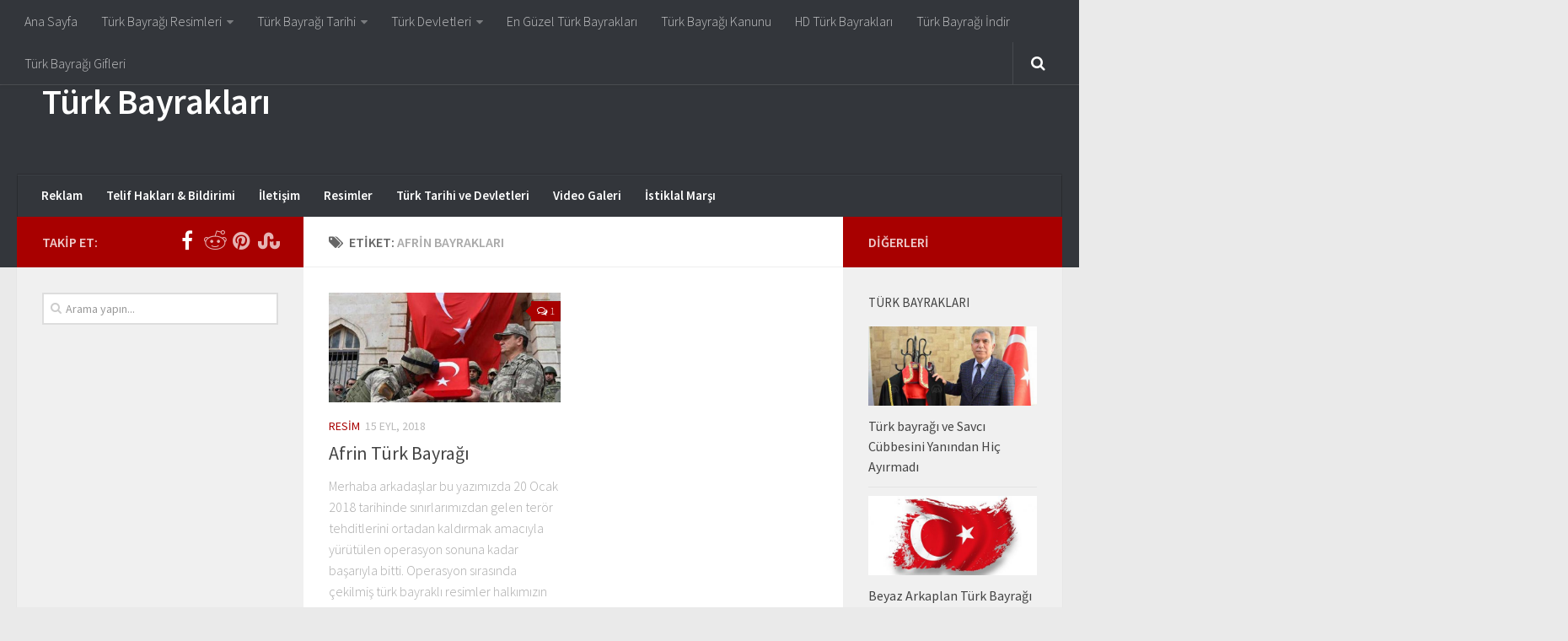

--- FILE ---
content_type: text/html; charset=UTF-8
request_url: https://turkbayraklari.com/tag/afrin-bayraklari/
body_size: 12959
content:
<!DOCTYPE html> 
<html class="no-js" lang="tr" prefix="og: https://ogp.me/ns#">
<head>
<meta charset="UTF-8">
<meta name="viewport" content="width=device-width, initial-scale=1.0">
<link rel="profile" href="http://gmpg.org/xfn/11">
<link rel="pingback" href="https://turkbayraklari.com/xmlrpc.php">
<script>document.documentElement.className = document.documentElement.className.replace("no-js","js");</script>
<!-- Search Engine Optimization by Rank Math PRO - https://rankmath.com/ -->
<title>afrin bayrakları &#8211; Türk Bayrakları</title>
<meta name="robots" content="follow, index, max-snippet:-1, max-video-preview:-1, max-image-preview:large"/>
<link rel="canonical" href="https://turkbayraklari.com/tag/afrin-bayraklari/" />
<meta property="og:locale" content="tr_TR" />
<meta property="og:type" content="article" />
<meta property="og:url" content="https://turkbayraklari.com/tag/afrin-bayraklari/" />
<meta property="og:site_name" content="Türk Bayrakları, Türk Bayrağı" />
<meta property="article:publisher" content="https://www.facebook.com/turkbayraklarim/" />
<meta property="og:image" content="https://turkbayraklari.com/wp-content/uploads/2015/10/turkbayraklari-sosyal.jpg" />
<meta property="og:image:secure_url" content="https://turkbayraklari.com/wp-content/uploads/2015/10/turkbayraklari-sosyal.jpg" />
<meta property="og:image:width" content="1200" />
<meta property="og:image:height" content="630" />
<meta property="og:image:type" content="image/jpeg" />
<meta name="twitter:card" content="summary" />
<meta name="twitter:image" content="https://turkbayraklari.com/wp-content/uploads/2015/10/turkbayraklari-sosyal.jpg" />
<script type="application/ld+json" class="rank-math-schema-pro">{"@context":"https://schema.org","@graph":[{"@type":"Person","@id":"https://turkbayraklari.com/#person","name":"T\u00fcrk Bayraklar\u0131, T\u00fcrk Bayra\u011f\u0131","sameAs":["https://www.facebook.com/turkbayraklarim/","http://www.pinterest.com/turkbayraklari"],"image":{"@type":"ImageObject","@id":"https://turkbayraklari.com/#logo","url":"https://turkbayraklari.com/wp-content/uploads/2015/10/Turk-Bayragi-Tarihi.jpg","contentUrl":"https://turkbayraklari.com/wp-content/uploads/2015/10/Turk-Bayragi-Tarihi.jpg","caption":"T\u00fcrk Bayraklar\u0131, T\u00fcrk Bayra\u011f\u0131","inLanguage":"tr","width":"716","height":"486"}},{"@type":"WebSite","@id":"https://turkbayraklari.com/#website","url":"https://turkbayraklari.com","name":"T\u00fcrk Bayraklar\u0131, T\u00fcrk Bayra\u011f\u0131","alternateName":"T\u00fcrk Bayraklar\u0131, T\u00fcrk Bayra\u011f\u0131","publisher":{"@id":"https://turkbayraklari.com/#person"},"inLanguage":"tr"},{"@type":"BreadcrumbList","@id":"https://turkbayraklari.com/tag/afrin-bayraklari/#breadcrumb","itemListElement":[{"@type":"ListItem","position":"1","item":{"@id":"https://turkbayraklari.com","name":"Ev"}},{"@type":"ListItem","position":"2","item":{"@id":"https://turkbayraklari.com/tag/afrin-bayraklari/","name":"afrin bayraklar\u0131"}}]},{"@type":"CollectionPage","@id":"https://turkbayraklari.com/tag/afrin-bayraklari/#webpage","url":"https://turkbayraklari.com/tag/afrin-bayraklari/","isPartOf":{"@id":"https://turkbayraklari.com/#website"},"inLanguage":"tr","breadcrumb":{"@id":"https://turkbayraklari.com/tag/afrin-bayraklari/#breadcrumb"}}]}</script>
<!-- /Rank Math WordPress SEO eklentisi -->
<link rel="alternate" type="application/rss+xml" title="Türk Bayrakları &raquo; akışı" href="https://turkbayraklari.com/feed/" />
<link rel="alternate" type="application/rss+xml" title="Türk Bayrakları &raquo; yorum akışı" href="https://turkbayraklari.com/comments/feed/" />
<link href="//fonts.googleapis.com/css?family=Source+Sans+Pro:400,300italic,300,400italic,600&subset=latin,latin-ext" rel="stylesheet" type="text/css">
<link rel="alternate" type="application/rss+xml" title="Türk Bayrakları &raquo; afrin bayrakları etiket akışı" href="https://turkbayraklari.com/tag/afrin-bayraklari/feed/" />
<!-- <link rel='stylesheet' id='style_main-css' href='https://turkbayraklari.com/wp-content/plugins/wp-gif-player/style.css?ver=1481908928' type='text/css' media='all' /> -->
<!-- <link rel='stylesheet' id='wp-block-library-css' href='https://turkbayraklari.com/wp-includes/css/dist/block-library/style.min.css?ver=6.4.3' type='text/css' media='all' /> -->
<link rel="stylesheet" type="text/css" href="//turkbayraklari.com/wp-content/cache/wpfc-minified/e5dlp40z/7mve0.css" media="all"/>
<style id='rank-math-toc-block-style-inline-css' type='text/css'>
.wp-block-rank-math-toc-block nav ol{counter-reset:item}.wp-block-rank-math-toc-block nav ol li{display:block}.wp-block-rank-math-toc-block nav ol li:before{content:counters(item, ".") " ";counter-increment:item}
</style>
<style id='classic-theme-styles-inline-css' type='text/css'>
/*! This file is auto-generated */
.wp-block-button__link{color:#fff;background-color:#32373c;border-radius:9999px;box-shadow:none;text-decoration:none;padding:calc(.667em + 2px) calc(1.333em + 2px);font-size:1.125em}.wp-block-file__button{background:#32373c;color:#fff;text-decoration:none}
</style>
<style id='global-styles-inline-css' type='text/css'>
body{--wp--preset--color--black: #000000;--wp--preset--color--cyan-bluish-gray: #abb8c3;--wp--preset--color--white: #ffffff;--wp--preset--color--pale-pink: #f78da7;--wp--preset--color--vivid-red: #cf2e2e;--wp--preset--color--luminous-vivid-orange: #ff6900;--wp--preset--color--luminous-vivid-amber: #fcb900;--wp--preset--color--light-green-cyan: #7bdcb5;--wp--preset--color--vivid-green-cyan: #00d084;--wp--preset--color--pale-cyan-blue: #8ed1fc;--wp--preset--color--vivid-cyan-blue: #0693e3;--wp--preset--color--vivid-purple: #9b51e0;--wp--preset--gradient--vivid-cyan-blue-to-vivid-purple: linear-gradient(135deg,rgba(6,147,227,1) 0%,rgb(155,81,224) 100%);--wp--preset--gradient--light-green-cyan-to-vivid-green-cyan: linear-gradient(135deg,rgb(122,220,180) 0%,rgb(0,208,130) 100%);--wp--preset--gradient--luminous-vivid-amber-to-luminous-vivid-orange: linear-gradient(135deg,rgba(252,185,0,1) 0%,rgba(255,105,0,1) 100%);--wp--preset--gradient--luminous-vivid-orange-to-vivid-red: linear-gradient(135deg,rgba(255,105,0,1) 0%,rgb(207,46,46) 100%);--wp--preset--gradient--very-light-gray-to-cyan-bluish-gray: linear-gradient(135deg,rgb(238,238,238) 0%,rgb(169,184,195) 100%);--wp--preset--gradient--cool-to-warm-spectrum: linear-gradient(135deg,rgb(74,234,220) 0%,rgb(151,120,209) 20%,rgb(207,42,186) 40%,rgb(238,44,130) 60%,rgb(251,105,98) 80%,rgb(254,248,76) 100%);--wp--preset--gradient--blush-light-purple: linear-gradient(135deg,rgb(255,206,236) 0%,rgb(152,150,240) 100%);--wp--preset--gradient--blush-bordeaux: linear-gradient(135deg,rgb(254,205,165) 0%,rgb(254,45,45) 50%,rgb(107,0,62) 100%);--wp--preset--gradient--luminous-dusk: linear-gradient(135deg,rgb(255,203,112) 0%,rgb(199,81,192) 50%,rgb(65,88,208) 100%);--wp--preset--gradient--pale-ocean: linear-gradient(135deg,rgb(255,245,203) 0%,rgb(182,227,212) 50%,rgb(51,167,181) 100%);--wp--preset--gradient--electric-grass: linear-gradient(135deg,rgb(202,248,128) 0%,rgb(113,206,126) 100%);--wp--preset--gradient--midnight: linear-gradient(135deg,rgb(2,3,129) 0%,rgb(40,116,252) 100%);--wp--preset--font-size--small: 13px;--wp--preset--font-size--medium: 20px;--wp--preset--font-size--large: 36px;--wp--preset--font-size--x-large: 42px;--wp--preset--spacing--20: 0.44rem;--wp--preset--spacing--30: 0.67rem;--wp--preset--spacing--40: 1rem;--wp--preset--spacing--50: 1.5rem;--wp--preset--spacing--60: 2.25rem;--wp--preset--spacing--70: 3.38rem;--wp--preset--spacing--80: 5.06rem;--wp--preset--shadow--natural: 6px 6px 9px rgba(0, 0, 0, 0.2);--wp--preset--shadow--deep: 12px 12px 50px rgba(0, 0, 0, 0.4);--wp--preset--shadow--sharp: 6px 6px 0px rgba(0, 0, 0, 0.2);--wp--preset--shadow--outlined: 6px 6px 0px -3px rgba(255, 255, 255, 1), 6px 6px rgba(0, 0, 0, 1);--wp--preset--shadow--crisp: 6px 6px 0px rgba(0, 0, 0, 1);}:where(.is-layout-flex){gap: 0.5em;}:where(.is-layout-grid){gap: 0.5em;}body .is-layout-flow > .alignleft{float: left;margin-inline-start: 0;margin-inline-end: 2em;}body .is-layout-flow > .alignright{float: right;margin-inline-start: 2em;margin-inline-end: 0;}body .is-layout-flow > .aligncenter{margin-left: auto !important;margin-right: auto !important;}body .is-layout-constrained > .alignleft{float: left;margin-inline-start: 0;margin-inline-end: 2em;}body .is-layout-constrained > .alignright{float: right;margin-inline-start: 2em;margin-inline-end: 0;}body .is-layout-constrained > .aligncenter{margin-left: auto !important;margin-right: auto !important;}body .is-layout-constrained > :where(:not(.alignleft):not(.alignright):not(.alignfull)){max-width: var(--wp--style--global--content-size);margin-left: auto !important;margin-right: auto !important;}body .is-layout-constrained > .alignwide{max-width: var(--wp--style--global--wide-size);}body .is-layout-flex{display: flex;}body .is-layout-flex{flex-wrap: wrap;align-items: center;}body .is-layout-flex > *{margin: 0;}body .is-layout-grid{display: grid;}body .is-layout-grid > *{margin: 0;}:where(.wp-block-columns.is-layout-flex){gap: 2em;}:where(.wp-block-columns.is-layout-grid){gap: 2em;}:where(.wp-block-post-template.is-layout-flex){gap: 1.25em;}:where(.wp-block-post-template.is-layout-grid){gap: 1.25em;}.has-black-color{color: var(--wp--preset--color--black) !important;}.has-cyan-bluish-gray-color{color: var(--wp--preset--color--cyan-bluish-gray) !important;}.has-white-color{color: var(--wp--preset--color--white) !important;}.has-pale-pink-color{color: var(--wp--preset--color--pale-pink) !important;}.has-vivid-red-color{color: var(--wp--preset--color--vivid-red) !important;}.has-luminous-vivid-orange-color{color: var(--wp--preset--color--luminous-vivid-orange) !important;}.has-luminous-vivid-amber-color{color: var(--wp--preset--color--luminous-vivid-amber) !important;}.has-light-green-cyan-color{color: var(--wp--preset--color--light-green-cyan) !important;}.has-vivid-green-cyan-color{color: var(--wp--preset--color--vivid-green-cyan) !important;}.has-pale-cyan-blue-color{color: var(--wp--preset--color--pale-cyan-blue) !important;}.has-vivid-cyan-blue-color{color: var(--wp--preset--color--vivid-cyan-blue) !important;}.has-vivid-purple-color{color: var(--wp--preset--color--vivid-purple) !important;}.has-black-background-color{background-color: var(--wp--preset--color--black) !important;}.has-cyan-bluish-gray-background-color{background-color: var(--wp--preset--color--cyan-bluish-gray) !important;}.has-white-background-color{background-color: var(--wp--preset--color--white) !important;}.has-pale-pink-background-color{background-color: var(--wp--preset--color--pale-pink) !important;}.has-vivid-red-background-color{background-color: var(--wp--preset--color--vivid-red) !important;}.has-luminous-vivid-orange-background-color{background-color: var(--wp--preset--color--luminous-vivid-orange) !important;}.has-luminous-vivid-amber-background-color{background-color: var(--wp--preset--color--luminous-vivid-amber) !important;}.has-light-green-cyan-background-color{background-color: var(--wp--preset--color--light-green-cyan) !important;}.has-vivid-green-cyan-background-color{background-color: var(--wp--preset--color--vivid-green-cyan) !important;}.has-pale-cyan-blue-background-color{background-color: var(--wp--preset--color--pale-cyan-blue) !important;}.has-vivid-cyan-blue-background-color{background-color: var(--wp--preset--color--vivid-cyan-blue) !important;}.has-vivid-purple-background-color{background-color: var(--wp--preset--color--vivid-purple) !important;}.has-black-border-color{border-color: var(--wp--preset--color--black) !important;}.has-cyan-bluish-gray-border-color{border-color: var(--wp--preset--color--cyan-bluish-gray) !important;}.has-white-border-color{border-color: var(--wp--preset--color--white) !important;}.has-pale-pink-border-color{border-color: var(--wp--preset--color--pale-pink) !important;}.has-vivid-red-border-color{border-color: var(--wp--preset--color--vivid-red) !important;}.has-luminous-vivid-orange-border-color{border-color: var(--wp--preset--color--luminous-vivid-orange) !important;}.has-luminous-vivid-amber-border-color{border-color: var(--wp--preset--color--luminous-vivid-amber) !important;}.has-light-green-cyan-border-color{border-color: var(--wp--preset--color--light-green-cyan) !important;}.has-vivid-green-cyan-border-color{border-color: var(--wp--preset--color--vivid-green-cyan) !important;}.has-pale-cyan-blue-border-color{border-color: var(--wp--preset--color--pale-cyan-blue) !important;}.has-vivid-cyan-blue-border-color{border-color: var(--wp--preset--color--vivid-cyan-blue) !important;}.has-vivid-purple-border-color{border-color: var(--wp--preset--color--vivid-purple) !important;}.has-vivid-cyan-blue-to-vivid-purple-gradient-background{background: var(--wp--preset--gradient--vivid-cyan-blue-to-vivid-purple) !important;}.has-light-green-cyan-to-vivid-green-cyan-gradient-background{background: var(--wp--preset--gradient--light-green-cyan-to-vivid-green-cyan) !important;}.has-luminous-vivid-amber-to-luminous-vivid-orange-gradient-background{background: var(--wp--preset--gradient--luminous-vivid-amber-to-luminous-vivid-orange) !important;}.has-luminous-vivid-orange-to-vivid-red-gradient-background{background: var(--wp--preset--gradient--luminous-vivid-orange-to-vivid-red) !important;}.has-very-light-gray-to-cyan-bluish-gray-gradient-background{background: var(--wp--preset--gradient--very-light-gray-to-cyan-bluish-gray) !important;}.has-cool-to-warm-spectrum-gradient-background{background: var(--wp--preset--gradient--cool-to-warm-spectrum) !important;}.has-blush-light-purple-gradient-background{background: var(--wp--preset--gradient--blush-light-purple) !important;}.has-blush-bordeaux-gradient-background{background: var(--wp--preset--gradient--blush-bordeaux) !important;}.has-luminous-dusk-gradient-background{background: var(--wp--preset--gradient--luminous-dusk) !important;}.has-pale-ocean-gradient-background{background: var(--wp--preset--gradient--pale-ocean) !important;}.has-electric-grass-gradient-background{background: var(--wp--preset--gradient--electric-grass) !important;}.has-midnight-gradient-background{background: var(--wp--preset--gradient--midnight) !important;}.has-small-font-size{font-size: var(--wp--preset--font-size--small) !important;}.has-medium-font-size{font-size: var(--wp--preset--font-size--medium) !important;}.has-large-font-size{font-size: var(--wp--preset--font-size--large) !important;}.has-x-large-font-size{font-size: var(--wp--preset--font-size--x-large) !important;}
.wp-block-navigation a:where(:not(.wp-element-button)){color: inherit;}
:where(.wp-block-post-template.is-layout-flex){gap: 1.25em;}:where(.wp-block-post-template.is-layout-grid){gap: 1.25em;}
:where(.wp-block-columns.is-layout-flex){gap: 2em;}:where(.wp-block-columns.is-layout-grid){gap: 2em;}
.wp-block-pullquote{font-size: 1.5em;line-height: 1.6;}
</style>
<!-- <link rel='stylesheet' id='contact-form-7-css' href='https://turkbayraklari.com/wp-content/plugins/contact-form-7/includes/css/styles.css?ver=5.9' type='text/css' media='all' /> -->
<!-- <link rel='stylesheet' id='responsive-lightbox-fancybox-css' href='https://turkbayraklari.com/wp-content/plugins/responsive-lightbox/assets/fancybox/jquery.fancybox.min.css?ver=2.4.6' type='text/css' media='all' /> -->
<!-- <link rel='stylesheet' id='style-css' href='https://turkbayraklari.com/wp-content/themes/hueman/hueman/style.css?ver=6.4.3' type='text/css' media='all' /> -->
<!-- <link rel='stylesheet' id='responsive-css' href='https://turkbayraklari.com/wp-content/themes/hueman/hueman/responsive.css?ver=6.4.3' type='text/css' media='all' /> -->
<!-- <link rel='stylesheet' id='font-awesome-css' href='https://turkbayraklari.com/wp-content/themes/hueman/hueman/fonts/font-awesome.min.css?ver=6.4.3' type='text/css' media='all' /> -->
<link rel="stylesheet" type="text/css" href="//turkbayraklari.com/wp-content/cache/wpfc-minified/epho0hsn/7mve0.css" media="all"/>
<script src='//turkbayraklari.com/wp-content/cache/wpfc-minified/e4pb3c4i/7mve0.js' type="text/javascript"></script>
<!-- <script type="text/javascript" src="https://turkbayraklari.com/wp-includes/js/jquery/jquery.min.js?ver=3.7.1" id="jquery-core-js"></script> -->
<!-- <script type="text/javascript" src="https://turkbayraklari.com/wp-includes/js/jquery/jquery-migrate.min.js?ver=3.4.1" id="jquery-migrate-js"></script> -->
<!-- <script type="text/javascript" src="https://turkbayraklari.com/wp-content/plugins/responsive-lightbox/assets/fancybox/jquery.fancybox.min.js?ver=2.4.6" id="responsive-lightbox-fancybox-js"></script> -->
<!-- <script type="text/javascript" src="https://turkbayraklari.com/wp-includes/js/underscore.min.js?ver=1.13.4" id="underscore-js"></script> -->
<!-- <script type="text/javascript" src="https://turkbayraklari.com/wp-content/plugins/responsive-lightbox/assets/infinitescroll/infinite-scroll.pkgd.min.js?ver=6.4.3" id="responsive-lightbox-infinite-scroll-js"></script> -->
<script type="text/javascript" id="responsive-lightbox-js-before">
/* <![CDATA[ */
var rlArgs = {"script":"fancybox","selector":"lightbox","customEvents":"","activeGalleries":true,"modal":false,"showOverlay":true,"showCloseButton":true,"enableEscapeButton":true,"hideOnOverlayClick":true,"hideOnContentClick":false,"cyclic":false,"showNavArrows":true,"autoScale":true,"scrolling":"yes","centerOnScroll":true,"opacity":true,"overlayOpacity":70,"overlayColor":"#666","titleShow":true,"titlePosition":"outside","transitions":"fade","easings":"swing","speeds":300,"changeSpeed":300,"changeFade":100,"padding":5,"margin":5,"videoWidth":1080,"videoHeight":720,"woocommerce_gallery":false,"ajaxurl":"https:\/\/turkbayraklari.com\/wp-admin\/admin-ajax.php","nonce":"11eb932633","preview":false,"postId":612,"scriptExtension":false};
/* ]]> */
</script>
<script src='//turkbayraklari.com/wp-content/cache/wpfc-minified/qo8ih0y/7mve0.js' type="text/javascript"></script>
<!-- <script type="text/javascript" src="https://turkbayraklari.com/wp-content/plugins/responsive-lightbox/js/front.js?ver=2.4.6" id="responsive-lightbox-js"></script> -->
<!-- <script type="text/javascript" src="https://turkbayraklari.com/wp-content/plugins/wp-jquery-lazy-load-master/js/jquery.lazyload.min.js?ver=1.7.1" id="jquery_lazy_load-js"></script> -->
<!-- <script type="text/javascript" src="https://turkbayraklari.com/wp-content/themes/hueman/hueman/js/jquery.flexslider.min.js?ver=6.4.3" id="flexslider-js"></script> -->
<link rel="https://api.w.org/" href="https://turkbayraklari.com/wp-json/" /><link rel="alternate" type="application/json" href="https://turkbayraklari.com/wp-json/wp/v2/tags/322" /><link rel="EditURI" type="application/rsd+xml" title="RSD" href="https://turkbayraklari.com/xmlrpc.php?rsd" />
<meta name="generator" content="WordPress 6.4.3" />
<style type='text/css'>
img.lazy { display: none; }
</style>
<!--[if lt IE 9]>
<script src="https://turkbayraklari.com/wp-content/themes/hueman/hueman/js/ie/html5.js"></script>
<script src="https://turkbayraklari.com/wp-content/themes/hueman/hueman/js/ie/selectivizr.js"></script>
<![endif]-->
<style type="text/css">.recentcomments a{display:inline !important;padding:0 !important;margin:0 !important;}</style><style type="text/css">
/* Dynamic CSS: For no styles in head, copy and put the css below in your custom.css or child theme's style.css, disable dynamic styles */
body { font-family: "Source Sans Pro", Arial, sans-serif; }
::selection { background-color: #a80000; }
::-moz-selection { background-color: #a80000; }
a,
.themeform label .required,
#flexslider-featured .flex-direction-nav .flex-next:hover,
#flexslider-featured .flex-direction-nav .flex-prev:hover,
.post-hover:hover .post-title a,
.post-title a:hover,
.s1 .post-nav li a:hover i,
.content .post-nav li a:hover i,
.post-related a:hover,
.s1 .widget_rss ul li a,
#footer .widget_rss ul li a,
.s1 .widget_calendar a,
#footer .widget_calendar a,
.s1 .alx-tab .tab-item-category a,
.s1 .alx-posts .post-item-category a,
.s1 .alx-tab li:hover .tab-item-title a,
.s1 .alx-tab li:hover .tab-item-comment a,
.s1 .alx-posts li:hover .post-item-title a,
#footer .alx-tab .tab-item-category a,
#footer .alx-posts .post-item-category a,
#footer .alx-tab li:hover .tab-item-title a,
#footer .alx-tab li:hover .tab-item-comment a,
#footer .alx-posts li:hover .post-item-title a,
.comment-tabs li.active a,
.comment-awaiting-moderation,
.child-menu a:hover,
.child-menu .current_page_item > a,
.wp-pagenavi a { color: #a80000; }
.themeform input[type="submit"],
.themeform button[type="submit"],
.s1 .sidebar-top,
.s1 .sidebar-toggle,
#flexslider-featured .flex-control-nav li a.flex-active,
.post-tags a:hover,
.s1 .widget_calendar caption,
#footer .widget_calendar caption,
.author-bio .bio-avatar:after,
.commentlist li.bypostauthor > .comment-body:after,
.commentlist li.comment-author-admin > .comment-body:after { background-color: #a80000; }
.post-format .format-container { border-color: #a80000; }
.s1 .alx-tabs-nav li.active a,
#footer .alx-tabs-nav li.active a,
.comment-tabs li.active a,
.wp-pagenavi a:hover,
.wp-pagenavi a:active,
.wp-pagenavi span.current { border-bottom-color: #a80000!important; }				
.s2 .post-nav li a:hover i,
.s2 .widget_rss ul li a,
.s2 .widget_calendar a,
.s2 .alx-tab .tab-item-category a,
.s2 .alx-posts .post-item-category a,
.s2 .alx-tab li:hover .tab-item-title a,
.s2 .alx-tab li:hover .tab-item-comment a,
.s2 .alx-posts li:hover .post-item-title a { color: #a80000; }
.s2 .sidebar-top,
.s2 .sidebar-toggle,
.post-comments,
.jp-play-bar,
.jp-volume-bar-value,
.s2 .widget_calendar caption { background-color: #a80000; }
.s2 .alx-tabs-nav li.active a { border-bottom-color: #a80000; }
.post-comments span:before { border-right-color: #a80000; }				
.search-expand,
#nav-topbar.nav-container { background-color: #33363b; }
@media only screen and (min-width: 720px) {
#nav-topbar .nav ul { background-color: #33363b; }
}			
#nav-header.nav-container { background-color: #33363b; }
@media only screen and (min-width: 720px) {
#nav-header .nav ul { background-color: #33363b; }
}			
</style>
<script>(function(w,d,s,l,i){w[l]=w[l]||[];w[l].push({'gtm.start':
new Date().getTime(),event:'gtm.js'});var f=d.getElementsByTagName(s)[0],
j=d.createElement(s),dl=l!='dataLayer'?'&l='+l:'';j.async=true;j.src=
'https://www.googletagmanager.com/gtm.js?id='+i+dl;f.parentNode.insertBefore(j,f);
})(window,document,'script','dataLayer','GTM-T8GNC9B');</script>
</head>
<body class="archive tag tag-afrin-bayraklari tag-322 col-3cm full-width topbar-enabled unknown">
<div id="wrapper">
<header id="header">
<nav class="nav-container group" id="nav-topbar">
<div class="nav-toggle"><i class="fa fa-bars"></i></div>
<div class="nav-text"><!-- put your mobile menu text here --></div>
<div class="nav-wrap container"><ul id="menu-1-header" class="nav container-inner group"><li id="menu-item-236" class="menu-item menu-item-type-custom menu-item-object-custom menu-item-home menu-item-236"><a href="https://turkbayraklari.com/">Ana Sayfa</a></li>
<li id="menu-item-145" class="menu-item menu-item-type-custom menu-item-object-custom menu-item-has-children menu-item-145"><a href="https://turkbayraklari.com/category/resim/">Türk Bayrağı Resimleri</a>
<ul class="sub-menu">
<li id="menu-item-155" class="menu-item menu-item-type-post_type menu-item-object-post menu-item-155"><a href="https://turkbayraklari.com/turk-bayragi-buyuk-boy-resmi/">Türk Bayrağı Büyük Boy Resimleri</a></li>
<li id="menu-item-144" class="menu-item menu-item-type-post_type menu-item-object-post menu-item-144"><a href="https://turkbayraklari.com/turk-bayraklari-hd-resimler/">HD Türk Bayrakları</a></li>
<li id="menu-item-133" class="menu-item menu-item-type-custom menu-item-object-custom menu-item-133"><a href="https://turkbayraklari.com/en-guzel-5-turk-bayragi/">En Güzel 5 Türk Bayrağı</a></li>
<li id="menu-item-135" class="menu-item menu-item-type-post_type menu-item-object-post menu-item-135"><a href="https://turkbayraklari.com/ataturk-turk-bayragi-resimleri/">Atatürk ve Türk Bayrağı Resimleri</a></li>
<li id="menu-item-136" class="menu-item menu-item-type-post_type menu-item-object-post menu-item-136"><a href="https://turkbayraklari.com/facebook-turk-bayragi-kapak-resimleri/">Facebook Kapak Resimleri</a></li>
</ul>
</li>
<li id="menu-item-146" class="menu-item menu-item-type-custom menu-item-object-custom menu-item-has-children menu-item-146"><a href="https://turkbayraklari.com/category/tarih/">Türk Bayrağı Tarihi</a>
<ul class="sub-menu">
<li id="menu-item-156" class="menu-item menu-item-type-post_type menu-item-object-post menu-item-156"><a href="https://turkbayraklari.com/turk-dilleri/">Türk Dilleri ve Grupları Hangileridir?</a></li>
<li id="menu-item-154" class="menu-item menu-item-type-post_type menu-item-object-post menu-item-154"><a href="https://turkbayraklari.com/turk-bayragi-boyutlari/">Türk Bayrağı Boyutları Ne Zaman Belirlenmiştir</a></li>
<li id="menu-item-152" class="menu-item menu-item-type-post_type menu-item-object-post menu-item-152"><a href="https://turkbayraklari.com/turk-bayragi-ay-yildizi-nereden-almistir/">Türk Bayrağı Ay ve Yıldızı Nereden Almıştır</a></li>
<li id="menu-item-142" class="menu-item menu-item-type-post_type menu-item-object-post menu-item-142"><a href="https://turkbayraklari.com/turk-bayragi-tarihi/">Türk Bayrağının Tarihi</a></li>
<li id="menu-item-143" class="menu-item menu-item-type-post_type menu-item-object-post menu-item-143"><a href="https://turkbayraklari.com/tur-bayragini-kim-buldu/">Türk Bayrağını Kim Buldu</a></li>
<li id="menu-item-141" class="menu-item menu-item-type-post_type menu-item-object-post menu-item-141"><a href="https://turkbayraklari.com/turk-bayraginin-anlami-nedir/">Türk Bayrağı Anlamı</a></li>
</ul>
</li>
<li id="menu-item-147" class="menu-item menu-item-type-custom menu-item-object-custom menu-item-has-children menu-item-147"><a href="https://turkbayraklari.com/category/tarih/">Türk Devletleri</a>
<ul class="sub-menu">
<li id="menu-item-151" class="menu-item menu-item-type-post_type menu-item-object-post menu-item-151"><a href="https://turkbayraklari.com/orta-cag-turk-devletleri-bayraklari/">Orta Çağ Türk Devletlerinin Bayrakları</a></li>
<li id="menu-item-150" class="menu-item menu-item-type-post_type menu-item-object-post menu-item-150"><a href="https://turkbayraklari.com/islamiyet-sonrasi-turk-devletleri/">İslamiyet Sonrası Kurulan Türk Devletleri Bayrakları</a></li>
<li id="menu-item-149" class="menu-item menu-item-type-post_type menu-item-object-post menu-item-149"><a href="https://turkbayraklari.com/ilk-cagdaki-turk-devletlerinin-bayraklari/">İlk Çağdaki Türk Devletlerinin Bayrakları</a></li>
<li id="menu-item-148" class="menu-item menu-item-type-post_type menu-item-object-post menu-item-148"><a href="https://turkbayraklari.com/1-donem-anadolu-beylikleri/">1. Dönem Anadolu Beylikleri Nelerdir?</a></li>
</ul>
</li>
<li id="menu-item-157" class="menu-item menu-item-type-post_type menu-item-object-post menu-item-157"><a href="https://turkbayraklari.com/en-guzel-turk-bayragi-resimleri/">En Güzel Türk Bayrakları</a></li>
<li id="menu-item-158" class="menu-item menu-item-type-post_type menu-item-object-post menu-item-158"><a href="https://turkbayraklari.com/turk-bayragi-kanunu-nedir/">Türk Bayrağı Kanunu</a></li>
<li id="menu-item-159" class="menu-item menu-item-type-post_type menu-item-object-post menu-item-159"><a href="https://turkbayraklari.com/turk-bayraklari-hd-resimler/">HD Türk Bayrakları</a></li>
<li id="menu-item-161" class="menu-item menu-item-type-post_type menu-item-object-post menu-item-161"><a href="https://turkbayraklari.com/turk-bayraklari-indir/">Türk Bayrağı İndir</a></li>
<li id="menu-item-235" class="menu-item menu-item-type-post_type menu-item-object-post menu-item-235"><a href="https://turkbayraklari.com/turk-bayragi-gif/">Türk Bayrağı Gifleri</a></li>
</ul></div>
<div class="container">
<div class="container-inner">		
<div class="toggle-search"><i class="fa fa-search"></i></div>
<div class="search-expand">
<div class="search-expand-inner">
<form method="get" class="searchform themeform" action="https://turkbayraklari.com/">
<div>
<input type="text" class="search" name="s" onblur="if(this.value=='')this.value='Arama yapın...';" onfocus="if(this.value=='Arama yapın...')this.value='';" value="Arama yapın..." />
</div>
</form>							</div>
</div>
</div><!--/.container-inner-->
</div><!--/.container-->
</nav><!--/#nav-topbar-->
<div class="container group">
<div class="container-inner">
<div class="group pad">
<p class="site-title"><a href="https://turkbayraklari.com/" rel="home">Türk Bayrakları</a></p>
<p class="site-description"></p>										<div id="header-ads">
<div id="text-4" class="widget widget_text">			<div class="textwidget"><script async src="//pagead2.googlesyndication.com/pagead/js/adsbygoogle.js"></script>
<!-- Türk Bayrakları Üst taraf -->
<ins class="adsbygoogle"
style="display:inline-block;width:728px;height:90px"
data-ad-client="ca-pub-1562772623274232"
data-ad-slot="4170163860"></ins>
<script>
(adsbygoogle = window.adsbygoogle || []).push({});
</script></div>
</div>					</div><!--/#header-ads-->
</div>
<nav class="nav-container group" id="nav-header">
<div class="nav-toggle"><i class="fa fa-bars"></i></div>
<div class="nav-text"><!-- put your mobile menu text here --></div>
<div class="nav-wrap container"><ul id="menu-2-header" class="nav container-inner group"><li id="menu-item-645" class="menu-item menu-item-type-post_type menu-item-object-page menu-item-645"><a href="https://turkbayraklari.com/reklam-ve-sponsorluk/">Reklam</a></li>
<li id="menu-item-643" class="menu-item menu-item-type-post_type menu-item-object-page menu-item-643"><a href="https://turkbayraklari.com/telif-haklari-bildirimi/">Telif Hakları &#038; Bildirimi</a></li>
<li id="menu-item-644" class="menu-item menu-item-type-post_type menu-item-object-page menu-item-644"><a href="https://turkbayraklari.com/iletisim/">İletişim</a></li>
<li id="menu-item-138" class="menu-item menu-item-type-taxonomy menu-item-object-category menu-item-138"><a href="https://turkbayraklari.com/category/resim/">Resimler</a></li>
<li id="menu-item-139" class="menu-item menu-item-type-taxonomy menu-item-object-category menu-item-139"><a href="https://turkbayraklari.com/category/tarih/">Türk Tarihi ve Devletleri</a></li>
<li id="menu-item-140" class="menu-item menu-item-type-taxonomy menu-item-object-category menu-item-140"><a href="https://turkbayraklari.com/category/video/">Video Galeri</a></li>
<li id="menu-item-1009" class="menu-item menu-item-type-custom menu-item-object-custom menu-item-1009"><a href="https://turkbayraklari.com/istiklal-marsi/">İstiklal Marşı</a></li>
</ul></div>
</nav><!--/#nav-header-->
</div><!--/.container-inner-->
</div><!--/.container-->
</header><!--/#header-->
<div class="container" id="page">
<div class="container-inner">			
<div class="main">
<div class="main-inner group">
<section class="content">
<div class="page-title pad group">
<h1><i class="fa fa-tags"></i>ETİKET:  <span>afrin bayrakları</span></h1>
</div><!--/.page-title-->	
<div class="pad group">		
<div class="post-list group">
<div class="post-row">					<article id="post-612" class="group post-612 post type-post status-publish format-standard has-post-thumbnail hentry category-resim tag-afrin tag-afrin-bayraklari tag-bayrak tag-turk tag-turk-bayraklari">	
<div class="post-inner post-hover">
<div class="post-thumbnail">
<a href="https://turkbayraklari.com/afrin-turk-bayraklari/" title="Afrin Türk Bayrağı">
<img width="520" height="245" src="https://turkbayraklari.com/wp-content/uploads/2018/09/afrin-turk-bayrak-520x245.jpg" class="attachment-thumb-medium size-thumb-medium wp-post-image" alt="afrin turk bayrak" decoding="async" fetchpriority="high" srcset="https://turkbayraklari.com/wp-content/uploads/2018/09/afrin-turk-bayrak-520x245.jpg 520w, https://turkbayraklari.com/wp-content/uploads/2018/09/afrin-turk-bayrak-720x340.jpg 720w" sizes="(max-width: 520px) 100vw, 520px" title="Afrin Türk Bayrağı 1" />																			</a>
<a class="post-comments" href="https://turkbayraklari.com/afrin-turk-bayraklari/#comments"><span><i class="fa fa-comments-o"></i>1</span></a>
</div><!--/.post-thumbnail-->
<div class="post-meta group">
<p class="post-category"><a href="https://turkbayraklari.com/category/resim/" rel="category tag">Resim</a></p>
<p class="post-date">15 Eyl, 2018</p>
</div><!--/.post-meta-->
<h2 class="post-title">
<a href="https://turkbayraklari.com/afrin-turk-bayraklari/" rel="bookmark" title="Afrin Türk Bayrağı">Afrin Türk Bayrağı</a>
</h2><!--/.post-title-->
<div class="entry excerpt">				
<p>Merhaba arkadaşlar bu yazımızda 20 Ocak 2018 tarihinde sınırlarımızdan gelen terör tehditlerini ortadan kaldırmak amacıyla yürütülen operasyon sonuna kadar başarıyla bitti. Operasyon sırasında çekilmiş türk bayraklı resimler halkımızın gönlünde yer etti. Askerlerimizin kazanılan yerleri&#46;&#46;&#46;</p>
</div><!--/.entry-->
</div><!--/.post-inner-->	
</article><!--/.post-->					</div>			</div><!--/.post-list-->
<nav class="pagination group">
</nav><!--/.pagination-->
</div><!--/.pad-->
</section><!--/.content-->
<div class="sidebar s1">
<a class="sidebar-toggle" title="Expand Sidebar"><i class="fa icon-sidebar-toggle"></i></a>
<div class="sidebar-content">
<div class="sidebar-top group">
<p>TAKİP ET:</p>
<ul class="social-links"><li><a rel="nofollow" class="social-tooltip" title="Facebook" href="https://www.facebook.com/turkbayraklarim/" target="Array"><i class="fa fa-facebook" style="color: #ffffff;"></i></a></li><li><a rel="nofollow" class="social-tooltip" title="Reddit" href="https://www.reddit.com/user/turkbayraklari/" target="Array"><i class="fa fa-reddit" ></i></a></li><li><a rel="nofollow" class="social-tooltip" title="Pinterest" href="http://www.pinterest.com/turkbayraklari" target="Array"><i class="fa fa-pinterest" ></i></a></li><li><a rel="nofollow" class="social-tooltip" title="StumbleUpon" href="http://www.stumbleupon.com/stumbler/turkbayraklari" target="Array"><i class="fa fa-stumbleupon " ></i></a></li></ul>			</div>
<div id="search-2" class="widget widget_search"><form method="get" class="searchform themeform" action="https://turkbayraklari.com/">
<div>
<input type="text" class="search" name="s" onblur="if(this.value=='')this.value='Arama yapın...';" onfocus="if(this.value=='Arama yapın...')this.value='';" value="Arama yapın..." />
</div>
</form></div><div id="text-5" class="widget widget_text">			<div class="textwidget"><script async src="//pagead2.googlesyndication.com/pagead/js/adsbygoogle.js"></script>
<!-- Türk Bayrakları Sol taraf -->
<ins class="adsbygoogle"
style="display:block"
data-ad-client="ca-pub-1562772623274232"
data-ad-slot="8321161862"
data-ad-format="auto"></ins>
<script>
(adsbygoogle = window.adsbygoogle || []).push({});
</script></div>
</div><div id="alxposts-3" class="widget widget_alx_posts">
<h3>Türk Tarihi</h3>
<ul class="alx-posts group thumbs-enabled">
<li>
<div class="post-item-thumbnail">
<a href="https://turkbayraklari.com/orta-cag-turk-devletleri-bayraklari/" title="Orta Çağ Türk Devletlerinin Bayrakları">
<img width="520" height="245" src="https://turkbayraklari.com/wp-content/uploads/2015/10/orta-cag-turk-devletleri-bayraklari1-520x245.jpg" class="attachment-thumb-medium size-thumb-medium wp-post-image" alt="orta cag turk devletleri bayraklari1" decoding="async" loading="lazy" srcset="https://turkbayraklari.com/wp-content/uploads/2015/10/orta-cag-turk-devletleri-bayraklari1-520x245.jpg 520w, https://turkbayraklari.com/wp-content/uploads/2015/10/orta-cag-turk-devletleri-bayraklari1-300x142.jpg 300w, https://turkbayraklari.com/wp-content/uploads/2015/10/orta-cag-turk-devletleri-bayraklari1.jpg 720w" sizes="(max-width: 520px) 100vw, 520px" title="Orta Çağ Türk Devletlerinin Bayrakları 34" />																								</a>
</div>
<div class="post-item-inner group">
<p class="post-item-title"><a href="https://turkbayraklari.com/orta-cag-turk-devletleri-bayraklari/" rel="bookmark" title="Orta Çağ Türk Devletlerinin Bayrakları">Orta Çağ Türk Devletlerinin Bayrakları</a></p>
</div>
</li>
<li>
<div class="post-item-thumbnail">
<a href="https://turkbayraklari.com/osmanlica-istiklal-marsi/" title="Osmanlıca İstiklâl Marşı">
<img width="520" height="245" src="https://turkbayraklari.com/wp-content/uploads/2019/12/osmanlica-istiklal-marsi-520x245.jpg" class="attachment-thumb-medium size-thumb-medium wp-post-image" alt="osmanlica istiklal marsi" decoding="async" loading="lazy" srcset="https://turkbayraklari.com/wp-content/uploads/2019/12/osmanlica-istiklal-marsi-520x245.jpg 520w, https://turkbayraklari.com/wp-content/uploads/2019/12/osmanlica-istiklal-marsi-720x340.jpg 720w" sizes="(max-width: 520px) 100vw, 520px" title="Osmanlıca İstiklâl Marşı 35" />																								</a>
</div>
<div class="post-item-inner group">
<p class="post-item-title"><a href="https://turkbayraklari.com/osmanlica-istiklal-marsi/" rel="bookmark" title="Osmanlıca İstiklâl Marşı">Osmanlıca İstiklâl Marşı</a></p>
</div>
</li>
<li>
<div class="post-item-thumbnail">
<a href="https://turkbayraklari.com/turk-bayragi-ilk-ne-zaman-cikti/" title="Türk Bayrağı İlk Ne Zaman Çıktı">
<img width="520" height="245" src="https://turkbayraklari.com/wp-content/uploads/2016/03/turk-bayragi-duvar-kagidi-indir-520x245.jpg" class="attachment-thumb-medium size-thumb-medium wp-post-image" alt="turk bayragi duvar kagidi indir" decoding="async" loading="lazy" srcset="https://turkbayraklari.com/wp-content/uploads/2016/03/turk-bayragi-duvar-kagidi-indir-520x245.jpg 520w, https://turkbayraklari.com/wp-content/uploads/2016/03/turk-bayragi-duvar-kagidi-indir-300x142.jpg 300w, https://turkbayraklari.com/wp-content/uploads/2016/03/turk-bayragi-duvar-kagidi-indir.jpg 720w" sizes="(max-width: 520px) 100vw, 520px" title="Türk Bayrağı İlk Ne Zaman Çıktı 36" />																								</a>
</div>
<div class="post-item-inner group">
<p class="post-item-title"><a href="https://turkbayraklari.com/turk-bayragi-ilk-ne-zaman-cikti/" rel="bookmark" title="Türk Bayrağı İlk Ne Zaman Çıktı">Türk Bayrağı İlk Ne Zaman Çıktı</a></p>
</div>
</li>
</ul><!--/.alx-posts-->
</div>
<div id="text-6" class="widget widget_text">			<div class="textwidget"><p>türk bayrağı fiyatları, ücretsiz kargo, bayrak ücretleri, toptan, ucuz bayrak, sopalı bayrak, satış, nerede satılır.</p>
</div>
</div><div id="tag_cloud-2" class="widget widget_tag_cloud"><h3>Etiketler</h3><div class="tagcloud"><a href="https://turkbayraklari.com/tag/akilli-telefon/" class="tag-cloud-link tag-link-264 tag-link-position-1" style="font-size: 8.7179487179487pt;" aria-label="akıllı telefon (5 öge)">akıllı telefon</a>
<a href="https://turkbayraklari.com/tag/arka-plan/" class="tag-cloud-link tag-link-157 tag-link-position-2" style="font-size: 8.7179487179487pt;" aria-label="arka plan (5 öge)">arka plan</a>
<a href="https://turkbayraklari.com/tag/arkaplan/" class="tag-cloud-link tag-link-81 tag-link-position-3" style="font-size: 12.038461538462pt;" aria-label="arkaplan (13 öge)">arkaplan</a>
<a href="https://turkbayraklari.com/tag/ay-yildiz/" class="tag-cloud-link tag-link-3 tag-link-position-4" style="font-size: 9.3461538461538pt;" aria-label="ay yıldız (6 öge)">ay yıldız</a>
<a href="https://turkbayraklari.com/tag/bayrak/" class="tag-cloud-link tag-link-29 tag-link-position-5" style="font-size: 19.307692307692pt;" aria-label="bayrak (91 öge)">bayrak</a>
<a href="https://turkbayraklari.com/tag/bayraklar/" class="tag-cloud-link tag-link-16 tag-link-position-6" style="font-size: 12.487179487179pt;" aria-label="bayraklar (15 öge)">bayraklar</a>
<a href="https://turkbayraklari.com/tag/bayraklari/" class="tag-cloud-link tag-link-42 tag-link-position-7" style="font-size: 8pt;" aria-label="bayrakları (4 öge)">bayrakları</a>
<a href="https://turkbayraklari.com/tag/bayrak-resimleri/" class="tag-cloud-link tag-link-45 tag-link-position-8" style="font-size: 9.3461538461538pt;" aria-label="bayrak resimleri (6 öge)">bayrak resimleri</a>
<a href="https://turkbayraklari.com/tag/bayragi/" class="tag-cloud-link tag-link-30 tag-link-position-9" style="font-size: 9.3461538461538pt;" aria-label="bayrağı (6 öge)">bayrağı</a>
<a href="https://turkbayraklari.com/tag/beyaz/" class="tag-cloud-link tag-link-5 tag-link-position-10" style="font-size: 12.307692307692pt;" aria-label="beyaz (14 öge)">beyaz</a>
<a href="https://turkbayraklari.com/tag/dalgalanan/" class="tag-cloud-link tag-link-128 tag-link-position-11" style="font-size: 8pt;" aria-label="dalgalanan (4 öge)">dalgalanan</a>
<a href="https://turkbayraklari.com/tag/duvar-kagidi/" class="tag-cloud-link tag-link-158 tag-link-position-12" style="font-size: 9.3461538461538pt;" aria-label="duvar kağıdı (6 öge)">duvar kağıdı</a>
<a href="https://turkbayraklari.com/tag/duvar-kagitlari/" class="tag-cloud-link tag-link-97 tag-link-position-13" style="font-size: 13.923076923077pt;" aria-label="duvar kağıtları (22 öge)">duvar kağıtları</a>
<a href="https://turkbayraklari.com/tag/en-guzel/" class="tag-cloud-link tag-link-9 tag-link-position-14" style="font-size: 15.089743589744pt;" aria-label="en güzel (30 öge)">en güzel</a>
<a href="https://turkbayraklari.com/tag/facebook/" class="tag-cloud-link tag-link-52 tag-link-position-15" style="font-size: 8pt;" aria-label="facebook (4 öge)">facebook</a>
<a href="https://turkbayraklari.com/tag/fotograf/" class="tag-cloud-link tag-link-12 tag-link-position-16" style="font-size: 17.512820512821pt;" aria-label="fotoğraf (57 öge)">fotoğraf</a>
<a href="https://turkbayraklari.com/tag/fotograflar/" class="tag-cloud-link tag-link-13 tag-link-position-17" style="font-size: 8.7179487179487pt;" aria-label="fotoğraflar (5 öge)">fotoğraflar</a>
<a href="https://turkbayraklari.com/tag/full-hd/" class="tag-cloud-link tag-link-120 tag-link-position-18" style="font-size: 8pt;" aria-label="full hd (4 öge)">full hd</a>
<a href="https://turkbayraklari.com/tag/gorsel/" class="tag-cloud-link tag-link-331 tag-link-position-19" style="font-size: 15.897435897436pt;" aria-label="görsel (37 öge)">görsel</a>
<a href="https://turkbayraklari.com/tag/haber/" class="tag-cloud-link tag-link-215 tag-link-position-20" style="font-size: 12.307692307692pt;" aria-label="haber (14 öge)">haber</a>
<a href="https://turkbayraklari.com/tag/hd/" class="tag-cloud-link tag-link-44 tag-link-position-21" style="font-size: 14.551282051282pt;" aria-label="HD (26 öge)">HD</a>
<a href="https://turkbayraklari.com/tag/hd-resim/" class="tag-cloud-link tag-link-88 tag-link-position-22" style="font-size: 9.3461538461538pt;" aria-label="hd resim (6 öge)">hd resim</a>
<a href="https://turkbayraklari.com/tag/hd-resimler/" class="tag-cloud-link tag-link-87 tag-link-position-23" style="font-size: 9.3461538461538pt;" aria-label="hd resimler (6 öge)">hd resimler</a>
<a href="https://turkbayraklari.com/tag/indir/" class="tag-cloud-link tag-link-54 tag-link-position-24" style="font-size: 16.884615384615pt;" aria-label="indir (48 öge)">indir</a>
<a href="https://turkbayraklari.com/tag/iphone/" class="tag-cloud-link tag-link-272 tag-link-position-25" style="font-size: 10.692307692308pt;" aria-label="iPhone (9 öge)">iPhone</a>
<a href="https://turkbayraklari.com/tag/istiklal-marsi/" class="tag-cloud-link tag-link-174 tag-link-position-26" style="font-size: 9.3461538461538pt;" aria-label="istiklal marşı (6 öge)">istiklal marşı</a>
<a href="https://turkbayraklari.com/tag/izle/" class="tag-cloud-link tag-link-124 tag-link-position-27" style="font-size: 10.24358974359pt;" aria-label="izle (8 öge)">izle</a>
<a href="https://turkbayraklari.com/tag/kapak-fotograflari/" class="tag-cloud-link tag-link-51 tag-link-position-28" style="font-size: 8pt;" aria-label="kapak fotoğrafları (4 öge)">kapak fotoğrafları</a>
<a href="https://turkbayraklari.com/tag/kurt/" class="tag-cloud-link tag-link-260 tag-link-position-29" style="font-size: 8.7179487179487pt;" aria-label="kurt (5 öge)">kurt</a>
<a href="https://turkbayraklari.com/tag/kirmizi/" class="tag-cloud-link tag-link-4 tag-link-position-30" style="font-size: 11.679487179487pt;" aria-label="kırmızı (12 öge)">kırmızı</a>
<a href="https://turkbayraklari.com/tag/kirmizi-beyaz/" class="tag-cloud-link tag-link-59 tag-link-position-31" style="font-size: 11.051282051282pt;" aria-label="kırmızı beyaz (10 öge)">kırmızı beyaz</a>
<a href="https://turkbayraklari.com/tag/manzara/" class="tag-cloud-link tag-link-151 tag-link-position-32" style="font-size: 11.679487179487pt;" aria-label="manzara (12 öge)">manzara</a>
<a href="https://turkbayraklari.com/tag/resim/" class="tag-cloud-link tag-link-10 tag-link-position-33" style="font-size: 19.128205128205pt;" aria-label="resim (87 öge)">resim</a>
<a href="https://turkbayraklari.com/tag/resimler/" class="tag-cloud-link tag-link-11 tag-link-position-34" style="font-size: 11.679487179487pt;" aria-label="resimler (12 öge)">resimler</a>
<a href="https://turkbayraklari.com/tag/resimleri/" class="tag-cloud-link tag-link-82 tag-link-position-35" style="font-size: 8pt;" aria-label="resimleri (4 öge)">resimleri</a>
<a href="https://turkbayraklari.com/tag/samsung/" class="tag-cloud-link tag-link-284 tag-link-position-36" style="font-size: 8.7179487179487pt;" aria-label="samsung (5 öge)">samsung</a>
<a href="https://turkbayraklari.com/tag/seyret/" class="tag-cloud-link tag-link-125 tag-link-position-37" style="font-size: 9.3461538461538pt;" aria-label="seyret (6 öge)">seyret</a>
<a href="https://turkbayraklari.com/tag/turk/" class="tag-cloud-link tag-link-7 tag-link-position-38" style="font-size: 15.358974358974pt;" aria-label="türk (32 öge)">türk</a>
<a href="https://turkbayraklari.com/tag/turk-bayrak/" class="tag-cloud-link tag-link-86 tag-link-position-39" style="font-size: 9.3461538461538pt;" aria-label="türk bayrak (6 öge)">türk bayrak</a>
<a href="https://turkbayraklari.com/tag/turk-bayraklari/" class="tag-cloud-link tag-link-8 tag-link-position-40" style="font-size: 21.282051282051pt;" aria-label="türk bayrakları (149 öge)">türk bayrakları</a>
<a href="https://turkbayraklari.com/tag/turk-bayragi/" class="tag-cloud-link tag-link-6 tag-link-position-41" style="font-size: 22pt;" aria-label="türk bayrağı (182 öge)">türk bayrağı</a>
<a href="https://turkbayraklari.com/tag/turk-devletleri/" class="tag-cloud-link tag-link-24 tag-link-position-42" style="font-size: 9.7948717948718pt;" aria-label="türk devletleri (7 öge)">türk devletleri</a>
<a href="https://turkbayraklari.com/tag/turkiye/" class="tag-cloud-link tag-link-38 tag-link-position-43" style="font-size: 13.384615384615pt;" aria-label="türkiye (19 öge)">türkiye</a>
<a href="https://turkbayraklari.com/tag/video/" class="tag-cloud-link tag-link-123 tag-link-position-44" style="font-size: 11.410256410256pt;" aria-label="video (11 öge)">video</a>
<a href="https://turkbayraklari.com/tag/yukle/" class="tag-cloud-link tag-link-90 tag-link-position-45" style="font-size: 8.7179487179487pt;" aria-label="yükle (5 öge)">yükle</a></div>
</div>
<div id="recent-posts-2" class="widget widget_recent_entries">
<h3>Son Yazılar</h3>
<ul>
<li>
<a href="https://turkbayraklari.com/azerbaycan-bayragi-resimleri/">Azerbaycan Bayrağı Resimleri</a>
</li>
<li>
<a href="https://turkbayraklari.com/bayrak-nedir/">Bayrak Nedir?</a>
</li>
<li>
<a href="https://turkbayraklari.com/tarlasina-traktorle-turk-bayragi-cizdi/">Tarlasına Traktörle Türk Bayrağı Çizdi</a>
</li>
<li>
<a href="https://turkbayraklari.com/koyun-zirvesine-sehitlerin-anisina-turk-bayragi-dikildi/">Köyün Zirvesine Şehitlerin Anısına Türk Bayrağı Dikildi</a>
</li>
<li>
<a href="https://turkbayraklari.com/turk-bayragi-yuvarlak-resimleri/">Türk Bayrağı Yuvarlak Resimleri</a>
</li>
</ul>
</div><div id="recent-comments-2" class="widget widget_recent_comments"><h3>Son yorumlar</h3><ul id="recentcomments"><li class="recentcomments"><a href="https://turkbayraklari.com/filistin-turk-bayragi-resimleri/#comment-1277">Filistin Türk Bayrağı Resimleri</a> için <span class="comment-author-link">Yazlık</span></li><li class="recentcomments"><a href="https://turkbayraklari.com/beyaz-kurt-resimleri/#comment-1273">Beyaz Kurt Resimleri</a> için <span class="comment-author-link">PArs</span></li><li class="recentcomments"><a href="https://turkbayraklari.com/istiklal-marsi/#comment-1272">İstiklâl Marşı Şiiri 10 Kıtasının Tamamı</a> için <span class="comment-author-link">SANEM</span></li><li class="recentcomments"><a href="https://turkbayraklari.com/en-guzel-turk-bayragi-duvar-kagidi/#comment-1271">En Güzel Türk Bayrağı Duvar Kağıtları</a> için <span class="comment-author-link">şeref gündoğdu</span></li><li class="recentcomments"><a href="https://turkbayraklari.com/turk-bayraklar-gorseller/#comment-1270">Türk Bayraklarının En Güzel Görselleri</a> için <span class="comment-author-link">Recep Tayyip</span></li></ul></div><div id="archives-2" class="widget widget_archive"><h3>Arşivler</h3>
<ul>
<li><a href='https://turkbayraklari.com/2021/06/'>Haziran 2021</a></li>
<li><a href='https://turkbayraklari.com/2021/05/'>Mayıs 2021</a></li>
<li><a href='https://turkbayraklari.com/2021/04/'>Nisan 2021</a></li>
<li><a href='https://turkbayraklari.com/2021/03/'>Mart 2021</a></li>
<li><a href='https://turkbayraklari.com/2021/02/'>Şubat 2021</a></li>
<li><a href='https://turkbayraklari.com/2021/01/'>Ocak 2021</a></li>
<li><a href='https://turkbayraklari.com/2020/12/'>Aralık 2020</a></li>
<li><a href='https://turkbayraklari.com/2020/11/'>Kasım 2020</a></li>
<li><a href='https://turkbayraklari.com/2020/10/'>Ekim 2020</a></li>
<li><a href='https://turkbayraklari.com/2020/09/'>Eylül 2020</a></li>
<li><a href='https://turkbayraklari.com/2020/08/'>Ağustos 2020</a></li>
<li><a href='https://turkbayraklari.com/2020/07/'>Temmuz 2020</a></li>
<li><a href='https://turkbayraklari.com/2020/06/'>Haziran 2020</a></li>
<li><a href='https://turkbayraklari.com/2020/05/'>Mayıs 2020</a></li>
<li><a href='https://turkbayraklari.com/2020/04/'>Nisan 2020</a></li>
<li><a href='https://turkbayraklari.com/2020/03/'>Mart 2020</a></li>
<li><a href='https://turkbayraklari.com/2020/02/'>Şubat 2020</a></li>
<li><a href='https://turkbayraklari.com/2020/01/'>Ocak 2020</a></li>
<li><a href='https://turkbayraklari.com/2019/12/'>Aralık 2019</a></li>
<li><a href='https://turkbayraklari.com/2019/11/'>Kasım 2019</a></li>
<li><a href='https://turkbayraklari.com/2019/10/'>Ekim 2019</a></li>
<li><a href='https://turkbayraklari.com/2019/09/'>Eylül 2019</a></li>
<li><a href='https://turkbayraklari.com/2019/08/'>Ağustos 2019</a></li>
<li><a href='https://turkbayraklari.com/2019/07/'>Temmuz 2019</a></li>
<li><a href='https://turkbayraklari.com/2019/06/'>Haziran 2019</a></li>
<li><a href='https://turkbayraklari.com/2019/05/'>Mayıs 2019</a></li>
<li><a href='https://turkbayraklari.com/2019/04/'>Nisan 2019</a></li>
<li><a href='https://turkbayraklari.com/2019/03/'>Mart 2019</a></li>
<li><a href='https://turkbayraklari.com/2019/02/'>Şubat 2019</a></li>
<li><a href='https://turkbayraklari.com/2019/01/'>Ocak 2019</a></li>
<li><a href='https://turkbayraklari.com/2018/12/'>Aralık 2018</a></li>
<li><a href='https://turkbayraklari.com/2018/09/'>Eylül 2018</a></li>
<li><a href='https://turkbayraklari.com/2018/05/'>Mayıs 2018</a></li>
<li><a href='https://turkbayraklari.com/2017/06/'>Haziran 2017</a></li>
<li><a href='https://turkbayraklari.com/2017/04/'>Nisan 2017</a></li>
<li><a href='https://turkbayraklari.com/2017/03/'>Mart 2017</a></li>
<li><a href='https://turkbayraklari.com/2017/02/'>Şubat 2017</a></li>
<li><a href='https://turkbayraklari.com/2017/01/'>Ocak 2017</a></li>
<li><a href='https://turkbayraklari.com/2016/12/'>Aralık 2016</a></li>
<li><a href='https://turkbayraklari.com/2016/11/'>Kasım 2016</a></li>
<li><a href='https://turkbayraklari.com/2016/10/'>Ekim 2016</a></li>
<li><a href='https://turkbayraklari.com/2016/09/'>Eylül 2016</a></li>
<li><a href='https://turkbayraklari.com/2016/08/'>Ağustos 2016</a></li>
<li><a href='https://turkbayraklari.com/2016/07/'>Temmuz 2016</a></li>
<li><a href='https://turkbayraklari.com/2016/06/'>Haziran 2016</a></li>
<li><a href='https://turkbayraklari.com/2016/05/'>Mayıs 2016</a></li>
<li><a href='https://turkbayraklari.com/2016/04/'>Nisan 2016</a></li>
<li><a href='https://turkbayraklari.com/2016/03/'>Mart 2016</a></li>
<li><a href='https://turkbayraklari.com/2016/02/'>Şubat 2016</a></li>
<li><a href='https://turkbayraklari.com/2016/01/'>Ocak 2016</a></li>
<li><a href='https://turkbayraklari.com/2015/12/'>Aralık 2015</a></li>
<li><a href='https://turkbayraklari.com/2015/11/'>Kasım 2015</a></li>
<li><a href='https://turkbayraklari.com/2015/10/'>Ekim 2015</a></li>
</ul>
</div>			
</div><!--/.sidebar-content-->
</div><!--/.sidebar-->
<div class="sidebar s2">
<a class="sidebar-toggle" title="Expand Sidebar"><i class="fa icon-sidebar-toggle"></i></a>
<div class="sidebar-content">
<div class="sidebar-top group">
<p>DİĞERLERİ</p>
</div>
<div id="alxposts-2" class="widget widget_alx_posts">
<h3>Türk Bayrakları</h3>
<ul class="alx-posts group thumbs-enabled">
<li>
<div class="post-item-thumbnail">
<a href="https://turkbayraklari.com/turk-bayragi-ve-savci-cubbesini-yanindan-hic-ayirmadi/" title="Türk bayrağı ve Savcı Cübbesini Yanından Hiç Ayırmadı">
<img width="520" height="245" src="https://turkbayraklari.com/wp-content/uploads/2020/04/turk-bayragi-savci-cubbesini-yanindan-hic-ayirmadi-520x245.jpg" class="attachment-thumb-medium size-thumb-medium wp-post-image" alt="turk bayragi savci cubbesini yanindan hic ayirmadi" decoding="async" loading="lazy" srcset="https://turkbayraklari.com/wp-content/uploads/2020/04/turk-bayragi-savci-cubbesini-yanindan-hic-ayirmadi-520x245.jpg 520w, https://turkbayraklari.com/wp-content/uploads/2020/04/turk-bayragi-savci-cubbesini-yanindan-hic-ayirmadi-720x340.jpg 720w" sizes="(max-width: 520px) 100vw, 520px" title="Türk bayrağı ve Savcı Cübbesini Yanından Hiç Ayırmadı 37" />																								</a>
</div>
<div class="post-item-inner group">
<p class="post-item-title"><a href="https://turkbayraklari.com/turk-bayragi-ve-savci-cubbesini-yanindan-hic-ayirmadi/" rel="bookmark" title="Türk bayrağı ve Savcı Cübbesini Yanından Hiç Ayırmadı">Türk bayrağı ve Savcı Cübbesini Yanından Hiç Ayırmadı</a></p>
</div>
</li>
<li>
<div class="post-item-thumbnail">
<a href="https://turkbayraklari.com/beyaz-turk-bayragi-resimleri/" title="Beyaz Arkaplan Türk Bayrağı Resimleri">
<img width="520" height="245" src="https://turkbayraklari.com/wp-content/uploads/2016/11/Beyaz-turk-bayragi-resimleri-520x245.jpg" class="attachment-thumb-medium size-thumb-medium wp-post-image" alt="Beyaz turk bayragi resimleri" decoding="async" loading="lazy" srcset="https://turkbayraklari.com/wp-content/uploads/2016/11/Beyaz-turk-bayragi-resimleri-520x245.jpg 520w, https://turkbayraklari.com/wp-content/uploads/2016/11/Beyaz-turk-bayragi-resimleri-720x340.jpg 720w" sizes="(max-width: 520px) 100vw, 520px" title="Beyaz Arkaplan Türk Bayrağı Resimleri 38" />																								</a>
</div>
<div class="post-item-inner group">
<p class="post-item-title"><a href="https://turkbayraklari.com/beyaz-turk-bayragi-resimleri/" rel="bookmark" title="Beyaz Arkaplan Türk Bayrağı Resimleri">Beyaz Arkaplan Türk Bayrağı Resimleri</a></p>
</div>
</li>
<li>
<div class="post-item-thumbnail">
<a href="https://turkbayraklari.com/iphone-xs-icin-turk-bayragi-duvar-kagitlari/" title="iPhone XS İçin Türk Bayrağı Duvar Kağıtları">
<img width="520" height="245" src="https://turkbayraklari.com/wp-content/uploads/2019/01/iphone-xs-turk-bayragi-duvar-kagitlari-520x245.jpg" class="attachment-thumb-medium size-thumb-medium wp-post-image" alt="iphone xs turk bayragi duvar kagitlari" decoding="async" loading="lazy" srcset="https://turkbayraklari.com/wp-content/uploads/2019/01/iphone-xs-turk-bayragi-duvar-kagitlari-520x245.jpg 520w, https://turkbayraklari.com/wp-content/uploads/2019/01/iphone-xs-turk-bayragi-duvar-kagitlari-720x340.jpg 720w" sizes="(max-width: 520px) 100vw, 520px" title="iPhone XS İçin Türk Bayrağı Duvar Kağıtları 39" />																								</a>
</div>
<div class="post-item-inner group">
<p class="post-item-title"><a href="https://turkbayraklari.com/iphone-xs-icin-turk-bayragi-duvar-kagitlari/" rel="bookmark" title="iPhone XS İçin Türk Bayrağı Duvar Kağıtları">iPhone XS İçin Türk Bayrağı Duvar Kağıtları</a></p>
</div>
</li>
<li>
<div class="post-item-thumbnail">
<a href="https://turkbayraklari.com/turk-bayragi-modelleri/" title="Türk Bayrağı Modelleri">
<img width="520" height="245" src="https://turkbayraklari.com/wp-content/uploads/2020/12/turk-bayragi-modelleri-520x245.jpg" class="attachment-thumb-medium size-thumb-medium wp-post-image" alt="turk bayragi modelleri" decoding="async" loading="lazy" srcset="https://turkbayraklari.com/wp-content/uploads/2020/12/turk-bayragi-modelleri-520x245.jpg 520w, https://turkbayraklari.com/wp-content/uploads/2020/12/turk-bayragi-modelleri-720x340.jpg 720w" sizes="(max-width: 520px) 100vw, 520px" title="Türk Bayrağı Modelleri 40" />																								</a>
</div>
<div class="post-item-inner group">
<p class="post-item-title"><a href="https://turkbayraklari.com/turk-bayragi-modelleri/" rel="bookmark" title="Türk Bayrağı Modelleri">Türk Bayrağı Modelleri</a></p>
</div>
</li>
<li>
<div class="post-item-thumbnail">
<a href="https://turkbayraklari.com/new-yorkta-taksinin-soforu-turk-bayragi-rozetini-gorunce-para-almadi/" title="New York&#8217;ta Taksinin Şoförü Türk Bayrağı Rozetini Görünce Para Almadı">
<img width="520" height="245" src="https://turkbayraklari.com/wp-content/uploads/2020/01/new-yorkta-taksinin-soforu-turk-bayragi-rozetini-gorunce-para-almadi-520x245.jpg" class="attachment-thumb-medium size-thumb-medium wp-post-image" alt="new yorkta taksinin soforu turk bayragi rozetini gorunce para almadi" decoding="async" loading="lazy" srcset="https://turkbayraklari.com/wp-content/uploads/2020/01/new-yorkta-taksinin-soforu-turk-bayragi-rozetini-gorunce-para-almadi-520x245.jpg 520w, https://turkbayraklari.com/wp-content/uploads/2020/01/new-yorkta-taksinin-soforu-turk-bayragi-rozetini-gorunce-para-almadi-720x340.jpg 720w" sizes="(max-width: 520px) 100vw, 520px" title="New York&#039;ta Taksinin Şoförü Türk Bayrağı Rozetini Görünce Para Almadı 41" />																								</a>
</div>
<div class="post-item-inner group">
<p class="post-item-title"><a href="https://turkbayraklari.com/new-yorkta-taksinin-soforu-turk-bayragi-rozetini-gorunce-para-almadi/" rel="bookmark" title="New York&#8217;ta Taksinin Şoförü Türk Bayrağı Rozetini Görünce Para Almadı">New York&#8217;ta Taksinin Şoförü Türk Bayrağı Rozetini Görünce Para Almadı</a></p>
</div>
</li>
<li>
<div class="post-item-thumbnail">
<a href="https://turkbayraklari.com/cerceveli-turk-bayragi/" title="Çerçeveli Türk Bayrağı">
<img width="520" height="245" src="https://turkbayraklari.com/wp-content/uploads/2020/06/cerceveli-turk-bayragi-520x245.jpg" class="attachment-thumb-medium size-thumb-medium wp-post-image" alt="cerceveli turk bayragi" decoding="async" loading="lazy" srcset="https://turkbayraklari.com/wp-content/uploads/2020/06/cerceveli-turk-bayragi-520x245.jpg 520w, https://turkbayraklari.com/wp-content/uploads/2020/06/cerceveli-turk-bayragi-720x340.jpg 720w" sizes="(max-width: 520px) 100vw, 520px" title="Çerçeveli Türk Bayrağı 42" />																								</a>
</div>
<div class="post-item-inner group">
<p class="post-item-title"><a href="https://turkbayraklari.com/cerceveli-turk-bayragi/" rel="bookmark" title="Çerçeveli Türk Bayrağı">Çerçeveli Türk Bayrağı</a></p>
</div>
</li>
<li>
<div class="post-item-thumbnail">
<a href="https://turkbayraklari.com/izmir-manzarali-turk-bayragi-resimleri/" title="İzmir Manzaralı Türk Bayrağı Resimleri">
<img width="520" height="245" src="https://turkbayraklari.com/wp-content/uploads/2019/07/kapak-520x245.jpg" class="attachment-thumb-medium size-thumb-medium wp-post-image" alt="kapak" decoding="async" loading="lazy" srcset="https://turkbayraklari.com/wp-content/uploads/2019/07/kapak-520x245.jpg 520w, https://turkbayraklari.com/wp-content/uploads/2019/07/kapak-720x340.jpg 720w" sizes="(max-width: 520px) 100vw, 520px" title="İzmir Manzaralı Türk Bayrağı Resimleri 43" />																								</a>
</div>
<div class="post-item-inner group">
<p class="post-item-title"><a href="https://turkbayraklari.com/izmir-manzarali-turk-bayragi-resimleri/" rel="bookmark" title="İzmir Manzaralı Türk Bayrağı Resimleri">İzmir Manzaralı Türk Bayrağı Resimleri</a></p>
</div>
</li>
<li>
<div class="post-item-thumbnail">
<a href="https://turkbayraklari.com/sade-turk-bayraklari/" title="Sade Türk Bayrakları">
<img width="520" height="245" src="https://turkbayraklari.com/wp-content/uploads/2020/08/sade-turk-bayraklari-520x245.jpg" class="attachment-thumb-medium size-thumb-medium wp-post-image" alt="sade turk bayraklari" decoding="async" loading="lazy" srcset="https://turkbayraklari.com/wp-content/uploads/2020/08/sade-turk-bayraklari-520x245.jpg 520w, https://turkbayraklari.com/wp-content/uploads/2020/08/sade-turk-bayraklari-720x340.jpg 720w" sizes="(max-width: 520px) 100vw, 520px" title="Sade Türk Bayrakları 44" />																								</a>
</div>
<div class="post-item-inner group">
<p class="post-item-title"><a href="https://turkbayraklari.com/sade-turk-bayraklari/" rel="bookmark" title="Sade Türk Bayrakları">Sade Türk Bayrakları</a></p>
</div>
</li>
</ul><!--/.alx-posts-->
</div>
<div id="nav_menu-6" class="widget widget_nav_menu"><h3>Türk Bayrakları</h3><div class="menu-sag-taraf-linkler-container"><ul id="menu-sag-taraf-linkler" class="menu"><li id="menu-item-384" class="menu-item menu-item-type-custom menu-item-object-custom menu-item-384"><a title="Hosting" href="https://www.hosteva.com/">Hosting</a></li>
<li id="menu-item-388" class="menu-item menu-item-type-custom menu-item-object-custom menu-item-388"><a title="Rooteto" href="https://rooteto.com/">Rooteto</a></li>
<li id="menu-item-386" class="menu-item menu-item-type-custom menu-item-object-custom menu-item-home menu-item-386"><a title="Türk Bayrakları" href="https://turkbayraklari.com/">Türk Bayrakları</a></li>
<li id="menu-item-401" class="menu-item menu-item-type-custom menu-item-object-custom menu-item-401"><a title="Femko" href="https://www.femko.com.tr/">Femko</a></li>
<li id="menu-item-400" class="menu-item menu-item-type-custom menu-item-object-custom menu-item-400"><a title="Periyodik Muayene" href="https://www.femko.com.tr/hizmetler/periyodik-muayene">Periyodik Muayene</a></li>
<li id="menu-item-798" class="menu-item menu-item-type-custom menu-item-object-custom menu-item-798"><a title="Yurtdışı Kargo" href="https://www.fast-express.com/tr/">Yurtdışı Kargo</a></li>
<li id="menu-item-799" class="menu-item menu-item-type-custom menu-item-object-custom menu-item-799"><a title="Periyodik Kontrol" href="https://www.trakyalaboratuvar.com.tr">Periyodik Kontrol</a></li>
<li id="menu-item-800" class="menu-item menu-item-type-custom menu-item-object-custom menu-item-800"><a title="Trambolin" href="https://www.toysmar.com/">Trambolin</a></li>
</ul></div></div>		
</div><!--/.sidebar-content-->
</div><!--/.sidebar-->	
				</div><!--/.main-inner-->
</div><!--/.main-->			
</div><!--/.container-inner-->
</div><!--/.container-->
<footer id="footer">
<section class="container" id="footer-ads">
<div class="container-inner">
</div><!--/.container-inner-->
</section><!--/.container-->
<section class="container" id="footer-widgets">
<div class="container-inner">
<div class="pad group">
<div class="footer-widget-1 grid one-fourth ">
<div id="categories-4" class="widget widget_categories"><h3>Kategoriler</h3>
<ul>
<li class="cat-item cat-item-1"><a href="https://turkbayraklari.com/category/genel/">Genel &#8211; TR</a>
</li>
<li class="cat-item cat-item-184"><a href="https://turkbayraklari.com/category/haber/">Haberler</a>
</li>
<li class="cat-item cat-item-2"><a href="https://turkbayraklari.com/category/resim/">Resim</a>
</li>
<li class="cat-item cat-item-15"><a href="https://turkbayraklari.com/category/tarih/">Tarih</a>
</li>
<li class="cat-item cat-item-134"><a href="https://turkbayraklari.com/category/video/">Video Galeri</a>
</li>
</ul>
</div>					</div>
<div class="footer-widget-2 grid one-fourth ">
<div id="recent-posts-5" class="widget widget_recent_entries">
<h3>Son Yazılar</h3>
<ul>
<li>
<a href="https://turkbayraklari.com/azerbaycan-bayragi-resimleri/">Azerbaycan Bayrağı Resimleri</a>
</li>
<li>
<a href="https://turkbayraklari.com/bayrak-nedir/">Bayrak Nedir?</a>
</li>
<li>
<a href="https://turkbayraklari.com/tarlasina-traktorle-turk-bayragi-cizdi/">Tarlasına Traktörle Türk Bayrağı Çizdi</a>
</li>
<li>
<a href="https://turkbayraklari.com/koyun-zirvesine-sehitlerin-anisina-turk-bayragi-dikildi/">Köyün Zirvesine Şehitlerin Anısına Türk Bayrağı Dikildi</a>
</li>
<li>
<a href="https://turkbayraklari.com/turk-bayragi-yuvarlak-resimleri/">Türk Bayrağı Yuvarlak Resimleri</a>
</li>
</ul>
</div>					</div>
<div class="footer-widget-3 grid one-fourth ">
<div id="nav_menu-4" class="widget widget_nav_menu"><h3>HD Türk Bayrakları</h3><div class="menu-hd-turk-bayraklari-container"><ul id="menu-hd-turk-bayraklari" class="menu"><li id="menu-item-315" class="menu-item menu-item-type-post_type menu-item-object-post menu-item-315"><a href="https://turkbayraklari.com/en-guzel-5-turk-bayragi/">En Güzel 5 Türk Bayrağı</a></li>
<li id="menu-item-316" class="menu-item menu-item-type-post_type menu-item-object-post menu-item-316"><a href="https://turkbayraklari.com/en-guzel-turk-bayragi-resimleri/">En Güzel Türk Bayrağı Resimleri</a></li>
<li id="menu-item-317" class="menu-item menu-item-type-post_type menu-item-object-post menu-item-317"><a href="https://turkbayraklari.com/turk-bayragi-gif/">Hareketli Dalgalanan Türk Bayrağı Gifleri</a></li>
<li id="menu-item-318" class="menu-item menu-item-type-post_type menu-item-object-post menu-item-318"><a href="https://turkbayraklari.com/turk-bayraklari-hd-resimler/">HD Türk Bayrakları Resimleri</a></li>
<li id="menu-item-319" class="menu-item menu-item-type-post_type menu-item-object-post menu-item-319"><a href="https://turkbayraklari.com/turk-bayragi-buyuk-boy-resmi/">Türk Bayrağı Büyük Boy Resimleri</a></li>
<li id="menu-item-320" class="menu-item menu-item-type-post_type menu-item-object-post menu-item-320"><a href="https://turkbayraklari.com/turk-bayraklari-indir/">Türk Bayrakları İndir</a></li>
</ul></div></div>					</div>
<div class="footer-widget-4 grid one-fourth last">
<div id="nav_menu-5" class="widget widget_nav_menu"><h3>Türk Bayrağı</h3><div class="menu-turk-bayragi-container"><ul id="menu-turk-bayragi" class="menu"><li id="menu-item-321" class="menu-item menu-item-type-post_type menu-item-object-post menu-item-321"><a href="https://turkbayraklari.com/ataturk-turk-bayragi-resimleri/">Atatürk ve Türk Bayrağı Resimleri</a></li>
<li id="menu-item-322" class="menu-item menu-item-type-post_type menu-item-object-post menu-item-322"><a href="https://turkbayraklari.com/facebook-turk-bayragi-kapak-resimleri/">Facebook için Türk Bayrağı Kapak Resimleri</a></li>
<li id="menu-item-323" class="menu-item menu-item-type-post_type menu-item-object-post menu-item-323"><a href="https://turkbayraklari.com/istiklal-marsi-bayraklari-resim/">İstiklal Marşı Türk Bayrakları Resimli</a></li>
<li id="menu-item-325" class="menu-item menu-item-type-post_type menu-item-object-post menu-item-325"><a href="https://turkbayraklari.com/turk-bayragi-duvar-kagidi-indir/">Türk Bayrağı Duvar Kağıdı İndir</a></li>
<li id="menu-item-326" class="menu-item menu-item-type-post_type menu-item-object-post menu-item-326"><a href="https://turkbayraklari.com/turk-bayraklari/">Türk Bayrakları</a></li>
<li id="menu-item-327" class="menu-item menu-item-type-post_type menu-item-object-post menu-item-327"><a href="https://turkbayraklari.com/turk-bayraklar-gorseller/">Türk Bayraklarının En Güzel Görselleri</a></li>
</ul></div></div>					</div>
</div><!--/.pad-->
</div><!--/.container-inner-->
</section><!--/.container-->	
<section class="container" id="footer-bottom">
<div class="container-inner">
<a id="back-to-top" href="#"><i class="fa fa-angle-up"></i></a>
<div class="pad group">
<div class="grid one-half">
<div id="copyright">
<p>Türk Bayrakları &copy; 2024. Vatanına ve bayrağına sahip çıkanların adresidir.</p>
</div><!--/#copyright-->
<div class="fmenu">
<a title="Rooteto" href="https://turkbayraklari.com/">Anasayfa</a>
<a title="Reklam" href="https://turkbayraklari.com/reklam-ve-sponsorluk">Reklam</a>
<a title="İletişim" href="https://turkbayraklari.com/iletisim">İletişim</a>
</div>
</div>
<div class="grid one-half last">	
<ul class="social-links"><li><a rel="nofollow" class="social-tooltip" title="Facebook" href="https://www.facebook.com/turkbayraklarim/" target="Array"><i class="fa fa-facebook" style="color: #ffffff;"></i></a></li><li><a rel="nofollow" class="social-tooltip" title="Reddit" href="https://www.reddit.com/user/turkbayraklari/" target="Array"><i class="fa fa-reddit" ></i></a></li><li><a rel="nofollow" class="social-tooltip" title="Pinterest" href="http://www.pinterest.com/turkbayraklari" target="Array"><i class="fa fa-pinterest" ></i></a></li><li><a rel="nofollow" class="social-tooltip" title="StumbleUpon" href="http://www.stumbleupon.com/stumbler/turkbayraklari" target="Array"><i class="fa fa-stumbleupon " ></i></a></li></ul>					</div>
</div><!--/.pad-->
</div><!--/.container-inner-->
</section><!--/.container-->
</footer><!--/#footer-->
</div><!--/#wrapper-->
<script type="text/javascript">
(function($){
$("img.lazy").show().lazyload({effect: "fadeIn"});
})(jQuery);
</script>
<script type="text/javascript" src="https://turkbayraklari.com/wp-content/plugins/contact-form-7/includes/swv/js/index.js?ver=5.9" id="swv-js"></script>
<script type="text/javascript" id="contact-form-7-js-extra">
/* <![CDATA[ */
var wpcf7 = {"api":{"root":"https:\/\/turkbayraklari.com\/wp-json\/","namespace":"contact-form-7\/v1"},"cached":"1"};
/* ]]> */
</script>
<script type="text/javascript" src="https://turkbayraklari.com/wp-content/plugins/contact-form-7/includes/js/index.js?ver=5.9" id="contact-form-7-js"></script>
<script type="text/javascript" src="https://turkbayraklari.com/wp-content/plugins/wp-gif-player/js/play_gif.js?ver=1481908928" id="play_gifs-js"></script>
<script type="text/javascript" src="https://turkbayraklari.com/wp-content/plugins/wp-gif-player/inc/spin.js?ver=1.0" id="spin-js"></script>
<script type="text/javascript" src="https://turkbayraklari.com/wp-content/plugins/wp-gif-player/inc/jquery.spin.js?ver=1.0" id="spinjQuery-js"></script>
<script type="text/javascript" src="https://turkbayraklari.com/wp-content/themes/hueman/hueman/js/jquery.jplayer.min.js?ver=6.4.3" id="jplayer-js"></script>
<script type="text/javascript" src="https://turkbayraklari.com/wp-content/themes/hueman/hueman/js/scripts.js?ver=6.4.3" id="scripts-js"></script>
<!--[if lt IE 9]>
<script src="https://turkbayraklari.com/wp-content/themes/hueman/hueman/js/ie/respond.js"></script>
<![endif]-->
<noscript><iframe src="https://www.googletagmanager.com/ns.html?id=GTM-T8GNC9B"
height="0" width="0" style="display:none;visibility:hidden"></iframe></noscript>
</body>
</html><!-- WP Fastest Cache file was created in 0.40925002098083 seconds, on 13-04-24 20:00:23 -->

--- FILE ---
content_type: text/html; charset=utf-8
request_url: https://www.google.com/recaptcha/api2/aframe
body_size: 268
content:
<!DOCTYPE HTML><html><head><meta http-equiv="content-type" content="text/html; charset=UTF-8"></head><body><script nonce="pjFSolBZtBE8tJkHVtKh9A">/** Anti-fraud and anti-abuse applications only. See google.com/recaptcha */ try{var clients={'sodar':'https://pagead2.googlesyndication.com/pagead/sodar?'};window.addEventListener("message",function(a){try{if(a.source===window.parent){var b=JSON.parse(a.data);var c=clients[b['id']];if(c){var d=document.createElement('img');d.src=c+b['params']+'&rc='+(localStorage.getItem("rc::a")?sessionStorage.getItem("rc::b"):"");window.document.body.appendChild(d);sessionStorage.setItem("rc::e",parseInt(sessionStorage.getItem("rc::e")||0)+1);localStorage.setItem("rc::h",'1768853298270');}}}catch(b){}});window.parent.postMessage("_grecaptcha_ready", "*");}catch(b){}</script></body></html>

--- FILE ---
content_type: text/plain
request_url: https://www.google-analytics.com/j/collect?v=1&_v=j102&a=776858335&t=pageview&_s=1&dl=https%3A%2F%2Fturkbayraklari.com%2Ftag%2Fafrin-bayraklari%2F&ul=en-us%40posix&dt=afrin%20bayraklar%C4%B1%20%E2%80%93%20T%C3%BCrk%20Bayraklar%C4%B1&sr=1280x720&vp=1280x720&_u=YEBAAEABAAAAACAAI~&jid=39350454&gjid=770487812&cid=1060004485.1768853297&tid=UA-69194121-1&_gid=2130552479.1768853297&_r=1&_slc=1&gtm=45He61e1n81T8GNC9Bza200&gcd=13l3l3l3l1l1&dma=0&tag_exp=103116026~103200004~104527907~104528501~104684208~104684211~105391252~115938466~115938469~117041587&z=453109069
body_size: -451
content:
2,cG-6RJRDXFEYN